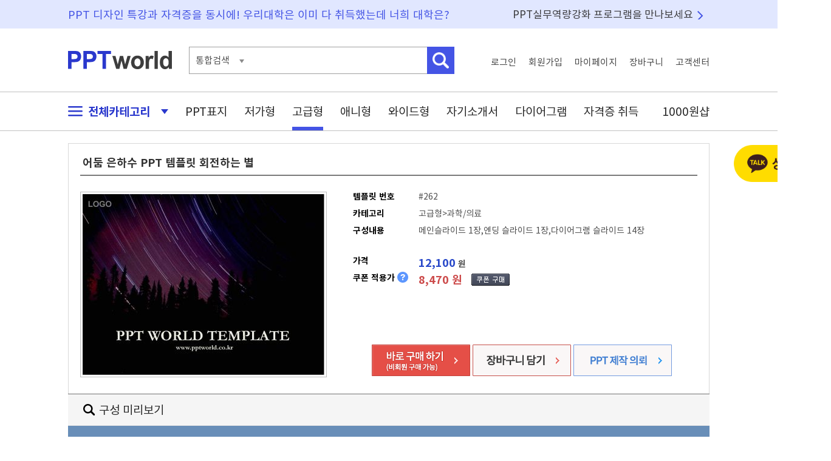

--- FILE ---
content_type: text/html; charset=UTF-8
request_url: https://www.pptworld.co.kr/luxury/262
body_size: 35776
content:



<!DOCTYPE html PUBLIC "-//W3C//DTD XHTML 1.0 Transitional//EN" "http://www.w3.org/TR/xhtml1/DTD/xhtml1-transitional.dtd">
<html xmlns="http://www.w3.org/1999/xhtml" xml:lang="ko">
<head>
	<meta http-equiv="Content-Type" content="text/html;charset=utf-8" >
    <meta name="viewport" content="width=device-width, initial-scale=1.0">
    <meta http-equiv="X-UA-Compatible" content="IE=edge, chrome=1" >
	<!-- T&D -->
	<meta name="title" content="어둠 은하수 PPT 템플릿 회전하는 별" />
	<meta name="subject" content="어둠 은하수 PPT 템플릿 회전하는 별" />
	<meta name="description" content="어둠 은하수 PPT 템플릿 회전하는 별 의료와 수술 템플릿_P089TGpx세트_일" />
	<meta name="keywords" content=" 제안서, 제안, proposal, 사업제안서, 제휴제안서, 제휴, 회사, 기업, 기업제안서, 검은색, 검정, 흑색, black, 검정색, 까만색, 까망, 블랙, 고급형, 고가형, 템플릿, 회전, 별, 하늘, 어둠, 은하수  ,파워포인트배경, PPT, 템플릿, 파워포인트, 파워포인트 디자인, PPT배경, PPT템플릿, 피피티배경, 파워포인트 템플릿, 파워포인트 디자인, 파워포인트배경화면, 다이어그램, 파워포인트다운 " />
	<title>어둠 은하수 PPT 템플릿 회전하는 별</title>
	
	<meta property="og:type" content="website"/>
	<meta property="og:title" content="어둠 은하수 PPT 템플릿 회전하는 별"/>
	<meta property="og:url" content="https://www.pptworld.co.kr/luxury/262/"/>
	
	<meta property="og:image" content="https://www.pptworld.co.kr/data/img_template/0002/tp_cp_262_001_1.jpg" />
	
	<meta property="og:site_name" content="피피티월드"/>
	<meta property="og:description" content="어둠 은하수 PPT 템플릿 회전하는 별 의료와 수술 템플릿_P089TGpx세트_일"/>
	

	<link href="https://www.pptworld.co.kr/luxury/262" rel="canonical"/>
	<!--favicon  -->
	<link rel="SHORTCUT ICON" href="/images/fav/favicon.ico" />
		
	<!-- CSS  -->
	<link rel="stylesheet" type="text/css" href="/css/default.css"/>
	<link rel="stylesheet" type="text/css" href="/css/template.css"/>
	<link rel="stylesheet" type="text/css" href="/css/view.css"/>
	
	<!-- SCRIPT  -->	
	<script language="javascript" src="/js/jquery.js" type="text/javascript"></script>
	<script language="javascript" src="/js/default.js" type="text/javascript"></script>
	<script language="javascript" src="/js/template.js" type="text/javascript"></script>
	<script language="javascript" src="/js/view.js" type="text/javascript"></script>
	<script language="javascript" src="/fu_cl/script/cookie.js" type="text/javascript"></script>
	
	<script type="text/javascript">
	$(function(){
		// detail_layer
		$(document).on({
		    mouseenter: function (event) {
			    showDetail($(this), event);
		    },
		    mouseleave: function () {
			    hideDetail();
				return false;
		    }
		}, ".btn_ext");
		
		$(document).on({
			click:function(){
			//console.log("hi");
			$(".guide_each").hide();
			}
		} , "#guide_close");


		$(".close_pop_banner").bind("click", function(e){
			e.preventDefault();
			$(".pop_banner").hide();
			
		});

		$(".close_pop_banner_today").bind("click", function(e){
			e.preventDefault();
			$.cookie("pop_banner", "1", {expires: 1});
			$(".pop_banner").hide();
			
		});


		$("#img_view_banner").bind("click", function(e){
			e.preventDefault();
			$(".pop_banner").show();
			
		});



		$("#img_view_banner").bind("click", function(e){
			e.preventDefault();
			$(".pop_banner").show();
			
		});

		$( ".ic_question" ).mouseenter(function() {
			$(".coupon_layer").show();
		});	

		$( ".ic_question, .coupon_layer" ).mouseleave(function() {
			$(".coupon_layer").hide();
		});
		

		$( ".bt_free_down" ).click(function(e) {
			e.preventDefault();
			var login = $(this).attr("login");
			var tno  = $(this).attr("tno");
			
			if(login =="true"){
				location.href="/inc/free_download.html?tno=" + tno;
			}else{
				var where  = $(this).attr("where");
				
				alert("로그인 후 이용하실 수 있습니다.");
				location.href="/login/?where=" + where;
			}
				
		});
		
		
		
		
	});

	</script>
</head>
<body>
	
		<script src=/fu_cl/script/cookie.js></script>
		<script>
		js_setcookie('gTODAY','262',1768921199,'/','.pptworld.co.kr');
		</script>
			
	<div id="wrap">
		<div id="layer">
	<div id="right_fixed_layer" >
		
		<div style="margin-bottom:10px; text-align:center;">
			
            <a href="http://pf.kakao.com/_xokdGxj/chat"  target="_blank"><img src="/img/common/bt_kakao_counsel.png" alt="상담하기"/></a>
		</div>

		
		
				<div class="daum_cpm" style="margin-bottom:10px">
						<ins class="kakao_ad_area" style="display:none;" 
			 data-ad-unit    = "DAN-urxxx2pre2bb" 
			 data-ad-width   = "160" 
			 data-ad-height  = "600"></ins> 
			<script type="text/javascript" src="//t1.daumcdn.net/adfit/static/ad.min.js" async></script>
			
		</div>
		
		
		<!-- 자격증 배너 
		<div style="margin-bottom:10px">
			<a href="https://www.pptworld.co.kr/license/"><img src="/images/banner/license.gif" alt=""/></a>
		</div>-->
		
		
		<div style="margin-bottom:10px">
			<a href="http://web.pptworld.co.kr/pptworld" target="_blank"><img src="/images/banner/banner_package.jpg" alt="재택수업 강의교안 준비에 필요한 PPT"/></a>
		</div>
		
		
		<!-- 정액존 회원정보 -->
				<!-- end of div#fixed_user_info  -->
		
		
		<!-- 오늘본 자료  -->
				
		<div class="go_top open">
			<a href="#">
				<img src="/images/btn/btn_top.png" alt="맨위로" />
			</a>
		</div>
		<!-- end of div#today_saw  -->
		
	</div>
	<!-- end of div#right_fixed_layer -->
	
			
</div>
<!-- end of div#layers --><div id="header1">
	<div class="header_wrap basic_w">
		<div class="header1_desc1">PPT 디자인 특강과 자격증을 동시에!  우리대학은 이미 다 취득했는데 너희 대학은?</div>
		<div class="header1_desc2"><a href="/package/index.html">PPT실무역량강화 프로그램을 만나보세요</a></div>
	</div>
	<!--  end of header wrap -->
</div>
<!--  end of header -->

<div id="header2">
	<div class="header_wrap basic_w">
		<h1><a href="https://www.pptworld.co.kr"><img src="/images/logo_pptworld.png" alt="PPT WORLD" /></a></h1>
	
		<div class="search">
			<form action="https://www.pptworld.co.kr/search/" class="search_form">
				<fieldset>
					<div class="sch_type" >
					통합검색
					</div>
					
					<input type="hidden" name="rq" id="rq" value="" />
					<input type="text" class="kwd" name="qt" />
					<input type="image" class="btn_search" src="/images/btn/btn_header_search2.png"  alt="검색" />
				</fieldset>
			</form>
			
			
		</div>
		
		<ul class="top_menu">
						
			<li><a href="https://www.pptworld.co.kr/login/" class="login_link">로그인</a></li>
			<li ><a href="https://secure.pptworld.co.kr/member" class="join_link">회원가입</a></li>
			<li><a href="https://www.pptworld.co.kr/mypage/" class="mypage_link">마이페이지</a></li>
			<li><a href="https://secure.pptworld.co.kr/pay/mycart.html" class="cart_link">장바구니</a></li>
			<li><a href="https://www.pptworld.co.kr/cscenter/" class="cs_link">고객센터</a></li>	
					</ul>
	</div>
	<!--  end of header wrap -->
</div>
<!--  end of header -->


<div id="header3">
	<div class="header_wrap basic_w">
		<ul class="gnb">
			<li class="li_category"><a href="#" class="all_category"><img src="/images/icon/ic_menu.png" alt="" class="ic_menu"/> 전체카테고리 <img src="/images/icon/ic_open.png" alt=""  class="ic_open_close"/></a>
			
			<li><a href="https://www.pptworld.co.kr/template/cover.html"   class="" >PPT표지</a>
			<li><a href="https://www.pptworld.co.kr/template/land.html?link=gnb&lid=20"   class="" >저가형</a>
			
			<li><a href="https://www.pptworld.co.kr/template/land.html?link=gnb&lid=10"  class="on" >고급형</a>
			<li><a href="https://www.pptworld.co.kr/template/land.html?link=gnb&lid=30"   class=""  >애니형</a>
			<li class="resume"><a href="https://www.pptworld.co.kr/template/land.html?link=gnb&lid=10&ppt_kind=w"   class="" >와이드형</a>
			<li class="resume"><a href="https://www.pptworld.co.kr/template/resume.html?link=gnb&lid=60"   class="" >자기소개서</a>
			<li class="diagram"><a href="https://www.pptworld.co.kr/template/land.html?link=gnb&lid=40"  class="" >다이어그램</a>
			<li class="license"><a href="https://www.pptworld.co.kr/license/index.html?link=gnb" class="" >자격증 취득</a>
			<li class="free"><a href="https://www.pptworld.co.kr/template/free.html" class="" >1000원샵</a>
		</ul>
		
		<div class="category_layer">
			<ul>
    			<li><a href="https://www.pptworld.co.kr/template/cover.html"  >PPT표지</a>
    			<li><a href="https://www.pptworld.co.kr/template/land.html?link=gnb&lid=20"  >저가형</a>
    			<li><a href="https://www.pptworld.co.kr/template/land.html?link=gnb&lid=10" >고급형</a>
    			<li><a href="https://www.pptworld.co.kr/template/land.html?link=gnb&lid=30"  >애니형</a>
    			<li><a href="https://www.pptworld.co.kr/template/land.html?link=gnb&lid=10&ppt_kind=w"   >와이드형</a>
    			<li><a href="https://www.pptworld.co.kr/template/resume.html?link=gnb&lid=60" >자기소개서</a>
    			<li><a href="https://www.pptworld.co.kr/template/land.html?link=gnb&lid=40"  >다이어그램</a>
    			<li><a href="https://www.pptworld.co.kr/template/fixzone.html?link=gnb"  >정액존</a>
    			<li><a href="https://www.pptworld.co.kr/template/cpzone.html?link=gnb"  >쿠폰존</a>
    			<li><a href="https://www.pptworld.co.kr/license/index.html?link=gnb" >자격증 취득</a>
    			<li><a href="https://www.pptworld.co.kr/template/free.html?link=gnb" >1000원샵</a>
    			<li><a href="https://www.pptworld.co.kr/cscenter/order/" ><img src="/images/icon/ic_sch.png"/> 비회원구매</a>
    		</ul>
		</div>
		<div class="sch_type_box">
			템플릿번호
		</div>
	</div>
	<!--  end of header wrap -->
	
	
</div>
<!--  end of header -->		<div id="contents">
			<div class="contents_wrap basic_w">
				<form name="cart" id="id_cart" action="/cart/add_cart.html" >
					<input type="hidden" name="DP" value="" />
					<input type="hidden" name="no" value="262" />
					<input type="hidden" name="down" value="" />
				</form>	
								<div class="detail"  >
					<h2>어둠 은하수 PPT 템플릿 회전하는 별</h2>
					<div class="thumb">
						<div class="wrap "> 
													<img src="/data/img_template/0002/tp_cp_262_001_1.jpg" alt="어둠 은하수 PPT 템플릿 회전하는 별" id="id_smallimg" class="bigimg" />
												</div>		
					</div>
					<div class="substance">
	<ul class="info">
		<li><strong class="title">템플릿 번호</strong>#262</li>
		<li><strong class="title">카테고리</strong>고급형>과학/의료</li>
		<li class="body"><strong class="title">구성내용</strong>메인슬라이드 1장,엔딩 슬라이드 1장,다이어그램 슬라이드 14장</li>
		
				<li class="price"><strong class="title">가격</strong><strong class="price">12,100</strong> 원</li>
				<li class="cp_price">
			<strong class="title">쿠폰 적용가 <img src="/images/view/ic_question.png" class="ic_question"/> </strong>
			8,470 원 
			<a href="/template/cpshop.html" target="_blank" class="cp_buy">
				<img src="/images/btn/btn_cp_buy.gif" alt="쿠폰구매" />
			</a>
		</li>
			
	</ul>
	
		<div class="buy">
		<a href="#" onclick="Cart_Buy('ok'); return false;">
				
			<img src="/images/btn/btn_buy_guest.gif" alt="바로구매" />
					</a>
		<a href="#" onclick="Cart_Buy(''); return false;"><img src="/images/btn/btn_cart.gif" alt="장바구니" /></a>
		<a href="https://www.ptmanager.co.kr" target="_blank"><img src="/images/btn/btn_view_ptmanager.gif" alt="비회원구매" /></a>
	</div>
		<div class="coupon_layer">
		<img src="/images/view/coupon_layer.png" class="ic_question"/>
	</div>
</div>				</div>
				
								<div class="custom_preview_title"><h3>구성 미리보기</h3></div>
				
				<div class="construct_preview" style="background:#688eb8 !important; border:1px solid #688eb8 !important;">
					<div class="detail_coposition" >
						<div class="wrap ">	
							<div class="preview">
									<div id="TVImageTop"><em>피피티월드 구성 미리보기 상단 </em>
		</div>
		
		<div id="TVImageDetail">
			<div id="TVIDBigImg">
			<img src="/data/img_template/0002/tp_cp_262_001_1.jpg" class="zoomImg"  id="ZoomIMG"  alt="어둠 은하수 PPT 템플릿 회전하는 별_슬라이드1" />
			</div>
			
			<ul id="MiddleImg">
				
				<li id="li_img_1">
				<div style="position: absolute; margin-top:-2px; margin-left: 180px; width: 13px; height:16px;z-index:999;display:none;" id="slide_ck_1"><input type="checkbox" name="code[]" id="code_1" value=":"  onclick="cartSlide(this.form)" /></div>
				<span class="imgarea" id="id_simg_1"><img src="/data/img_template/0002/tp_cp_262_001_2.jpg" class="slide_img"   style="cursor:pointer;" onclick="goBigView('/data/img_template/0002/tp_cp_262_001_1.jpg','ZoomIMG','1','16');"  alt="어둠 은하수 PPT 템플릿 회전하는 별_슬라이드1"/></span>
				</li>
				
				<li id="li_img_2">
				<div style="position: absolute; margin-top:-2px; margin-left: 180px; width: 13px; height:16px;z-index:999;display:none;" id="slide_ck_2"><input type="checkbox" name="code[]" id="code_2" value=":"  onclick="cartSlide(this.form)" /></div>
				<span class="imgarea" id="id_simg_2"><img src="/data/img_template/0002/tp_cp_262_002_2.jpg" class="slide_img"   style="cursor:pointer;" onclick="goBigView('/data/img_template/0002/tp_cp_262_002_1.jpg','ZoomIMG','2','16');"  alt="어둠 은하수 PPT 템플릿 회전하는 별_슬라이드2"/></span>
				</li>
				
				<li id="li_img_3">
				<div style="position: absolute; margin-top:-2px; margin-left: 180px; width: 13px; height:16px;z-index:999;display:none;" id="slide_ck_3"><input type="checkbox" name="code[]" id="code_3" value=":"  onclick="cartSlide(this.form)" /></div>
				<span class="imgarea" id="id_simg_3"><img src="/data/img_template/0002/tp_cp_262_003_2.jpg" class="slide_img"   style="cursor:pointer;" onclick="goBigView('/data/img_template/0002/tp_cp_262_003_1.jpg','ZoomIMG','3','16');"  alt="어둠 은하수 PPT 템플릿 회전하는 별_슬라이드3"/></span>
				</li>
				
				<li id="li_img_4">
				<div style="position: absolute; margin-top:-2px; margin-left: 180px; width: 13px; height:16px;z-index:999;display:none;" id="slide_ck_4"><input type="checkbox" name="code[]" id="code_4" value=":"  onclick="cartSlide(this.form)" /></div>
				<span class="imgarea" id="id_simg_4"><img src="/data/img_template/0002/tp_cp_262_004_2.jpg" class="slide_img"   style="cursor:pointer;" onclick="goBigView('/data/img_template/0002/tp_cp_262_004_1.jpg','ZoomIMG','4','16');"  alt="어둠 은하수 PPT 템플릿 회전하는 별_슬라이드4"/></span>
				</li>
			</ul>	
		
			<div id="RemainImg" style="height:462px;">
				<ul>
				

					<li id="li_img_5" >
					<div style="position: absolute; margin-top:-2px; margin-left: 180px; width: 13px; height:16px;z-index:999; display:none;"  id="slide_ck_5"><input type="checkbox" name="code[]" id="code_5" value=":"  onclick="cartSlide(this.form)" /></div>
					<span class="imgarea" id="id_simg_5">
						<img src="/data/img_template/0002/tp_cp_262_005_2.jpg" class="slide_img"   style="cursor:pointer;" onclick="goBigView('/data/img_template/0002/tp_cp_262_005_1.jpg','ZoomIMG','5','16');"    alt="어둠 은하수 PPT 템플릿 회전하는 별_슬라이드5"/>
					</span>	
					</li>
				

					<li id="li_img_6" >
					<div style="position: absolute; margin-top:-2px; margin-left: 180px; width: 13px; height:16px;z-index:999; display:none;"  id="slide_ck_6"><input type="checkbox" name="code[]" id="code_6" value=":"  onclick="cartSlide(this.form)" /></div>
					<span class="imgarea" id="id_simg_6">
						<img src="/data/img_template/0002/tp_cp_262_006_2.jpg" class="slide_img"   style="cursor:pointer;" onclick="goBigView('/data/img_template/0002/tp_cp_262_006_1.jpg','ZoomIMG','6','16');"    alt="어둠 은하수 PPT 템플릿 회전하는 별_슬라이드6"/>
					</span>	
					</li>
				

					<li id="li_img_7" >
					<div style="position: absolute; margin-top:-2px; margin-left: 180px; width: 13px; height:16px;z-index:999; display:none;"  id="slide_ck_7"><input type="checkbox" name="code[]" id="code_7" value=":"  onclick="cartSlide(this.form)" /></div>
					<span class="imgarea" id="id_simg_7">
						<img src="/data/img_template/0002/tp_cp_262_007_2.jpg" class="slide_img"   style="cursor:pointer;" onclick="goBigView('/data/img_template/0002/tp_cp_262_007_1.jpg','ZoomIMG','7','16');"    alt="어둠 은하수 PPT 템플릿 회전하는 별_슬라이드7"/>
					</span>	
					</li>
				

					<li id="li_img_8" >
					<div style="position: absolute; margin-top:-2px; margin-left: 180px; width: 13px; height:16px;z-index:999; display:none;"  id="slide_ck_8"><input type="checkbox" name="code[]" id="code_8" value=":"  onclick="cartSlide(this.form)" /></div>
					<span class="imgarea" id="id_simg_8">
						<img src="/data/img_template/0002/tp_cp_262_008_2.jpg" class="slide_img"   style="cursor:pointer;" onclick="goBigView('/data/img_template/0002/tp_cp_262_008_1.jpg','ZoomIMG','8','16');"    alt="어둠 은하수 PPT 템플릿 회전하는 별_슬라이드8"/>
					</span>	
					</li>
				

					<li id="li_img_9" >
					<div style="position: absolute; margin-top:-2px; margin-left: 180px; width: 13px; height:16px;z-index:999; display:none;"  id="slide_ck_9"><input type="checkbox" name="code[]" id="code_9" value=":"  onclick="cartSlide(this.form)" /></div>
					<span class="imgarea" id="id_simg_9">
						<img src="/data/img_template/0002/tp_cp_262_009_2.jpg" class="slide_img"   style="cursor:pointer;" onclick="goBigView('/data/img_template/0002/tp_cp_262_009_1.jpg','ZoomIMG','9','16');"    alt="어둠 은하수 PPT 템플릿 회전하는 별_슬라이드9"/>
					</span>	
					</li>
				

					<li id="li_img_10" >
					<div style="position: absolute; margin-top:-2px; margin-left: 180px; width: 13px; height:16px;z-index:999; display:none;"  id="slide_ck_10"><input type="checkbox" name="code[]" id="code_10" value=":"  onclick="cartSlide(this.form)" /></div>
					<span class="imgarea" id="id_simg_10">
						<img src="/data/img_template/0002/tp_cp_262_010_2.jpg" class="slide_img"   style="cursor:pointer;" onclick="goBigView('/data/img_template/0002/tp_cp_262_010_1.jpg','ZoomIMG','10','16');"    alt="어둠 은하수 PPT 템플릿 회전하는 별_슬라이드10"/>
					</span>	
					</li>
				

					<li id="li_img_11" >
					<div style="position: absolute; margin-top:-2px; margin-left: 180px; width: 13px; height:16px;z-index:999; display:none;"  id="slide_ck_11"><input type="checkbox" name="code[]" id="code_11" value=":"  onclick="cartSlide(this.form)" /></div>
					<span class="imgarea" id="id_simg_11">
						<img src="/data/img_template/0002/tp_cp_262_011_2.jpg" class="slide_img"   style="cursor:pointer;" onclick="goBigView('/data/img_template/0002/tp_cp_262_011_1.jpg','ZoomIMG','11','16');"    alt="어둠 은하수 PPT 템플릿 회전하는 별_슬라이드11"/>
					</span>	
					</li>
				

					<li id="li_img_12" >
					<div style="position: absolute; margin-top:-2px; margin-left: 180px; width: 13px; height:16px;z-index:999; display:none;"  id="slide_ck_12"><input type="checkbox" name="code[]" id="code_12" value=":"  onclick="cartSlide(this.form)" /></div>
					<span class="imgarea" id="id_simg_12">
						<img src="/data/img_template/0002/tp_cp_262_012_2.jpg" class="slide_img"   style="cursor:pointer;" onclick="goBigView('/data/img_template/0002/tp_cp_262_012_1.jpg','ZoomIMG','12','16');"    alt="어둠 은하수 PPT 템플릿 회전하는 별_슬라이드12"/>
					</span>	
					</li>
				

					<li id="li_img_13" >
					<div style="position: absolute; margin-top:-2px; margin-left: 180px; width: 13px; height:16px;z-index:999; display:none;"  id="slide_ck_13"><input type="checkbox" name="code[]" id="code_13" value=":"  onclick="cartSlide(this.form)" /></div>
					<span class="imgarea" id="id_simg_13">
						<img src="/data/img_template/0002/tp_cp_262_013_2.jpg" class="slide_img"   style="cursor:pointer;" onclick="goBigView('/data/img_template/0002/tp_cp_262_013_1.jpg','ZoomIMG','13','16');"    alt="어둠 은하수 PPT 템플릿 회전하는 별_슬라이드13"/>
					</span>	
					</li>
				

					<li id="li_img_14" >
					<div style="position: absolute; margin-top:-2px; margin-left: 180px; width: 13px; height:16px;z-index:999; display:none;"  id="slide_ck_14"><input type="checkbox" name="code[]" id="code_14" value=":"  onclick="cartSlide(this.form)" /></div>
					<span class="imgarea" id="id_simg_14">
						<img src="/data/img_template/0002/tp_cp_262_014_2.jpg" class="slide_img"   style="cursor:pointer;" onclick="goBigView('/data/img_template/0002/tp_cp_262_014_1.jpg','ZoomIMG','14','16');"    alt="어둠 은하수 PPT 템플릿 회전하는 별_슬라이드14"/>
					</span>	
					</li>
				

					<li id="li_img_15" >
					<div style="position: absolute; margin-top:-2px; margin-left: 180px; width: 13px; height:16px;z-index:999; display:none;"  id="slide_ck_15"><input type="checkbox" name="code[]" id="code_15" value=":"  onclick="cartSlide(this.form)" /></div>
					<span class="imgarea" id="id_simg_15">
						<img src="/data/img_template/0002/tp_cp_262_015_2.jpg" class="slide_img"   style="cursor:pointer;" onclick="goBigView('/data/img_template/0002/tp_cp_262_015_1.jpg','ZoomIMG','15','16');"    alt="어둠 은하수 PPT 템플릿 회전하는 별_슬라이드15"/>
					</span>	
					</li>
				

					<li id="li_img_16" >
					<div style="position: absolute; margin-top:-2px; margin-left: 180px; width: 13px; height:16px;z-index:999; display:none;"  id="slide_ck_16"><input type="checkbox" name="code[]" id="code_16" value=":"  onclick="cartSlide(this.form)" /></div>
					<span class="imgarea" id="id_simg_16">
						<img src="/data/img_template/0002/tp_cp_262_016_2.jpg" class="slide_img"   style="cursor:pointer;" onclick="goBigView('/data/img_template/0002/tp_cp_262_016_1.jpg','ZoomIMG','16','16');"    alt="어둠 은하수 PPT 템플릿 회전하는 별_슬라이드16"/>
					</span>	
					</li>
			
				</ul>
			</div>
			
		
		</div>
		
		<div id="TVImageBottom"></div>
		
		
								</div>
						</div>
					</div>
				</div>
							
				<!--<div class="ppt_tip_layer">
					<img src="/images/bg/bg_ppt_tip.gif" alt="" usemap="#ppt_tip_map" />
					<map name="ppt_tip_map">
						<area shape="rect" coords="656,17,674,35"  href="#" class="close_ppt_tip" />
						<area shape="rect" coords="0,50,695,153"  href="/event/visit.html" />
						<area shape="rect" coords="0,153,695,268" href="/event/visit.html#bookmark" />
						<area shape="rect" coords="0,268,695,382" href="/event/visit.html#roulette" />
						<area shape="rect" coords="0,382,695,500" href="/event/visit.html#direct" />
					</map>
				</div>-->
					
					
				
				<div class="howto">
					<div class="btn">
						<img src="/images/btn/btn_howto_tmpl.gif" alt="이용방법" usemap="#howtomap"/>
						<map name="howtomap">
							<area shape="rect" coords="0,0,264,47" href="#howto_license" onfocus="this.blur()" onclick="$('div.howto_body').hide(); $('div#howto_license').show(); return false;" />
							<area shape="rect" coords="264,0,527,47" href="#howto_edit"  onfocus="this.blur()" onclick="$('div.howto_body').hide(); $('div#howto_edit').show(); return false;"/>
							<area shape="rect" coords="527,0,792,47" href="#howto_excel" onfocus="this.blur()" onclick="$('div.howto_body').hide(); $('div#howto_excel').show(); return false;"/>
							<area shape="rect" coords="792,0,1056,47" href="#howto_font" onfocus="this.blur()" onclick="$('div.howto_body').hide(); $('div#howto_font').show(); return false;"/>
						</map>
					</div>
					<div class="howto_body" id="howto_license"><img src="/images/bg/tmpl_license.gif" alt="이용라이선스" /></div>
					<div class="howto_body" id="howto_edit"><img src="/images/bg/tmpl_how_to_edit.gif" alt="수정방법" /></div>
					<div class="howto_body" id="howto_excel"><img src="/images/bg/tmpl_with_excel.gif" alt="엑셀연동방법" /></div>
					<div class="howto_body" id="howto_font"><img src="/images/bg/tmpl_font.gif" alt="디자인폰트사용방법" /></div>
				</div>
				
				<div class="keywords">
					<h5>키워드</h5>
					<div>
					<a href="/search/index.html?qt=%EC%A0%9C%EC%95%88%EC%84%9C" title="제안서">제안서</a>, <a href="/search/index.html?qt=%EC%A0%9C%EC%95%88" title="제안">제안</a>, <a href="/search/index.html?qt=proposal" title="proposal">proposal</a>, <a href="/search/index.html?qt=%EC%82%AC%EC%97%85%EC%A0%9C%EC%95%88%EC%84%9C" title="사업제안서">사업제안서</a>, <a href="/search/index.html?qt=%EC%A0%9C%ED%9C%B4%EC%A0%9C%EC%95%88%EC%84%9C" title="제휴제안서">제휴제안서</a>, <a href="/search/index.html?qt=%EC%A0%9C%ED%9C%B4" title="제휴">제휴</a>, <a href="/search/index.html?qt=%ED%9A%8C%EC%82%AC" title="회사">회사</a>, <a href="/search/index.html?qt=%EA%B8%B0%EC%97%85" title="기업">기업</a>, <a href="/search/index.html?qt=%EA%B8%B0%EC%97%85%EC%A0%9C%EC%95%88%EC%84%9C" title="기업제안서">기업제안서</a>, <a href="/search/index.html?qt=%EA%B2%80%EC%9D%80%EC%83%89" title="검은색">검은색</a>, <a href="/search/index.html?qt=%EA%B2%80%EC%A0%95" title="검정">검정</a>, <a href="/search/index.html?qt=%ED%9D%91%EC%83%89" title="흑색">흑색</a>, <a href="/search/index.html?qt=black" title="black">black</a>, <a href="/search/index.html?qt=%EA%B2%80%EC%A0%95%EC%83%89" title="검정색">검정색</a>, <a href="/search/index.html?qt=%EA%B9%8C%EB%A7%8C%EC%83%89" title="까만색">까만색</a>, <a href="/search/index.html?qt=%EA%B9%8C%EB%A7%9D" title="까망">까망</a>, <a href="/search/index.html?qt=%EB%B8%94%EB%9E%99" title="블랙">블랙</a>, <a href="/search/index.html?qt=%EA%B3%A0%EA%B8%89%ED%98%95" title="고급형">고급형</a>, <a href="/search/index.html?qt=%EA%B3%A0%EA%B0%80%ED%98%95" title="고가형">고가형</a>, <a href="/search/index.html?qt=%ED%85%9C%ED%94%8C%EB%A6%BF" title="템플릿">템플릿</a>, <a href="/search/index.html?qt=%ED%9A%8C%EC%A0%84" title="회전">회전</a>, <a href="/search/index.html?qt=%EB%B3%84" title="별">별</a>, <a href="/search/index.html?qt=%ED%95%98%EB%8A%98" title="하늘">하늘</a>, <a href="/search/index.html?qt=%EC%96%B4%EB%91%A0" title="어둠">어둠</a>, <a href="/search/index.html?qt=%EC%9D%80%ED%95%98%EC%88%98" title="은하수">은하수</a>, 					</div>
				</div>
				
							

<div class="other_tmpl best">
	<h5>BEST 추천자료</h5>
	<a href="land.html?lid=10&cid=104" class="more">
		<img src="/images/btn/btn_more_ppt.gif" alt="" />
	</a>
	<div class="other_list">
		<div class="wrap">
				<dl class="other_item">
								<dt class="img">
					<a href="/template/view.html?tno=213319&down=best_view_20101">
						<img src="/data/img_template/0098/tp_cp_9865_001_1.jpg" alt="" width="173" height="130" />
					</a>
				</dt>
								<dd class="info1">
					<p>
						다용도 깔끔한 와이드형 					</p>
					
				</dd>
				<dd class="info2">
					<span class="price">5,000원</span> 
					
					<span class="page">5 페이지</span>
					<a href="#" tno="213319" class="btn_cart"><img src="/images/btn/bt_cart.png" alt="" /></a>
				</dd>
			</dl>
				<dl class="other_item">
								<dt class="img">
					<a href="/template/view.html?tno=214672&down=best_view_20111">
						<img src="/data/img_template/0099/tp_cp_9960_001_1.jpg" alt="" width="173" height="130" />
					</a>
				</dt>
								<dd class="info1">
					<p>
						심플 라인 와이드형 파워					</p>
					
				</dd>
				<dd class="info2">
					<span class="price">5,000원</span> 
					
					<span class="page">5 페이지</span>
					<a href="#" tno="214672" class="btn_cart"><img src="/images/btn/bt_cart.png" alt="" /></a>
				</dd>
			</dl>
				<dl class="other_item">
								<dt class="img">
					<a href="/template/view.html?tno=213515&down=best_view_20101">
						<img src="/data/img_template/0098/tp_cp_9891_001_1.jpg" alt="" width="173" height="130" />
					</a>
				</dt>
								<dd class="info1">
					<p>
						블루 물결 패턴 와이드형 					</p>
					
				</dd>
				<dd class="info2">
					<span class="price">1,000원</span> 
					
					<span class="page">5 페이지</span>
					<a href="#" tno="213515" class="btn_cart"><img src="/images/btn/bt_cart.png" alt="" /></a>
				</dd>
			</dl>
				<dl class="other_item">
								<dt class="img">
					<a href="/template/view.html?tno=126555&down=best_view_40101">
						<img src="/data/img_asadal/400_300/diagram/1854232_thumb1.jpg" alt="" width="173" height="130" />
					</a>
				</dt>
								<dd class="info1">
					<p>
						도별 시별 PPT 템플릿 1종_					</p>
					
				</dd>
				<dd class="info2">
					<span class="price">4,400원</span> 
					
					<span class="page">2 페이지</span>
					<a href="#" tno="126555" class="btn_cart"><img src="/images/btn/bt_cart.png" alt="" /></a>
				</dd>
			</dl>
				<dl class="other_item">
								<dt class="img">
					<a href="/template/view.html?tno=210921&down=best_view_10101">
						<img src="/data/img_template/0096/tp_cp_9620_001_1.jpg" alt="" width="173" height="130" />
					</a>
				</dt>
								<dd class="info1">
					<p>
						깔끔한 프레젠테이션 발					</p>
					
				</dd>
				<dd class="info2">
					<span class="price">16,900원</span> 
					
					<span class="page">26 페이지</span>
					<a href="#" tno="210921" class="btn_cart"><img src="/images/btn/bt_cart.png" alt="" /></a>
				</dd>
			</dl>
				<dl class="other_item">
								<dt class="img">
					<a href="/template/view.html?tno=212126&down=best_view_10101">
						<img src="/data/img_template/0096/tp_cp_9674_001_1.jpg" alt="" width="173" height="130" />
					</a>
				</dt>
								<dd class="info1">
					<p>
						깔끔한 회사 다용도 파워					</p>
					
				</dd>
				<dd class="info2">
					<span class="price">16,900원</span> 
					
					<span class="page">26 페이지</span>
					<a href="#" tno="212126" class="btn_cart"><img src="/images/btn/bt_cart.png" alt="" /></a>
				</dd>
			</dl>
				<dl class="other_item">
								<dt class="img">
					<a href="/template/view.html?tno=189904&down=best_view_40101">
						<img src="/data/img_asadal/400_300/diagram/2439545_thumb1.jpg" alt="" width="173" height="130" />
					</a>
				</dt>
								<dd class="info1">
					<p>
						계단형 step PPT 템플릿 1종_					</p>
					
				</dd>
				<dd class="info2">
					<span class="price">4,400원</span> 
					
					<span class="page">2 페이지</span>
					<a href="#" tno="189904" class="btn_cart"><img src="/images/btn/bt_cart.png" alt="" /></a>
				</dd>
			</dl>
				<dl class="other_item">
								<dt class="img">
					<a href="/template/view.html?tno=215750&down=best_view_10101">
						<img src="/data/img_template/0100/tp_cp_10068_001_1.jpg" alt="" width="173" height="130" />
					</a>
				</dt>
								<dd class="info1">
					<p>
						프로젝트 제안서(자동완					</p>
					
				</dd>
				<dd class="info2">
					<span class="price">8,800원</span> 
					
					<span class="page">10 페이지</span>
					<a href="#" tno="215750" class="btn_cart"><img src="/images/btn/bt_cart.png" alt="" /></a>
				</dd>
			</dl>
				<dl class="other_item">
								<dt class="img">
					<a href="/template/view.html?tno=203096&down=best_view_40101">
						<img src="/data/img_asadal/400_300/diagram/2558509_thumb1.jpg" alt="" width="173" height="130" />
					</a>
				</dt>
								<dd class="info1">
					<p>
						순환형  PPT 템플릿 1종_순					</p>
					
				</dd>
				<dd class="info2">
					<span class="price">4,400원</span> 
					
					<span class="page">2 페이지</span>
					<a href="#" tno="203096" class="btn_cart"><img src="/images/btn/bt_cart.png" alt="" /></a>
				</dd>
			</dl>
				<dl class="other_item">
								<dt class="img">
					<a href="/template/view.html?tno=130421&down=best_view_40101">
						<img src="/data/img_asadal/400_300/diagram/2116594_thumb1.jpg" alt="" width="173" height="130" />
					</a>
				</dt>
								<dd class="info1">
					<p>
						계단형 step PPT 템플릿 1종_					</p>
					
				</dd>
				<dd class="info2">
					<span class="price">4,400원</span> 
					
					<span class="page">2 페이지</span>
					<a href="#" tno="130421" class="btn_cart"><img src="/images/btn/bt_cart.png" alt="" /></a>
				</dd>
			</dl>
		
				
		</div>
	</div>
</div>

						
				
				
								
				
			</div>
		</div>
		<div class="detail_layer">
	<div class="top">
		<div class="thumb_page">(총 34페이지)</div>
		<div class="thumb_detail"></div>
		<div class="thumb_etc"><img src="/main/images/icon_high.gif"> 가격 : <strong>33,000원</strong></div>
	</div>
</div>
		
		<div id="footer" >
	<div class="footer_wrap basic_w">
		<ul class="menu">
			<li class="ch1"><a href="http://www.gcomin.co.kr" target="_blank" >회사소개</a><span class="bar">|</span></li>
			<li class="ch3"><a href="https://www.pptworld.co.kr/cscenter/law/tos.html" target="_blank">이용약관</a><span class="bar">|</span></li>
			<li class="ch4"><a href="https://www.pptworld.co.kr/cscenter/law/privacy.html" target="_blank">개인정보처리방침</a><span class="bar">|</span></li>
			<li class="ch5"><a href="https://www.pptworld.co.kr/cscenter/law/law.html" target="_blank">책임의 한계와 법적고지</a><span class="bar">|</span></li>
			<li class="ch6"><a href="#" onclick="window.open('https://www.pptworld.co.kr/cscenter/law/email_deny.html','email','menubar=no, toolbar=no, location=0, directory=0, resizable=0, scrollbars=0, status=0, width=625, height=267');return false;">이메일 수집 거부</a></li>
			<li class="ch7"><a href="https://blog.naver.com/pptworldblog" target="_blank"><img src="https://www.pptworld.co.kr/img/main/ic_blog.png" alt="블로그"/></li>
			<li class="ch8"><a href="https://www.instagram.com/pptworld_gc/" target="_blank"><img src="https://www.pptworld.co.kr/img/main/ic_instagram.png" alt="인스타그램"/></a></li>
			
		</ul>
		<div class="addr">
			<p>사업자등록번호 : 301-81-59005    통신판매업신고번호 : 2003-충북청주-0089 <a href="http://ftc.go.kr/info/bizinfo/communicationList.jsp" target="_blank"><img src="/images/btn/btn_go_ftc.gif" alt="" /></a>&nbsp;&nbsp; 대표이사: 권혁일</p>
			<address>주소 : 충북 청주시 서원구 1순환로 1109(분평동, 호인리더스빌딩 303호)</address>
			<p class="copy">Copyright ⓒ 2010-2026 / 개인정보관리책임자 : 장병진    이메일 : <a href="mailto:cs@pptworld.co.kr">cs@pptworld.co.kr</a></p>

			<p class="cs">
				<strong>고객센터</strong> 1661-7897<br/>
				<strong>FAX</strong> 043-287-3667
			</p>
			
		</div>
	</div>
</div>
	
	</div>
	

	
</body>
</html>				


--- FILE ---
content_type: application/javascript
request_url: https://www.pptworld.co.kr/js/template.js
body_size: 201
content:
function alertLogin (url) {
	if ( confirm("회원 전용 할인 가격입니다. 로그인하시겠습니까?") ) {
		location.href ="/login/?where="+url+"&type=m";
	} else {
		return false;
	}
}